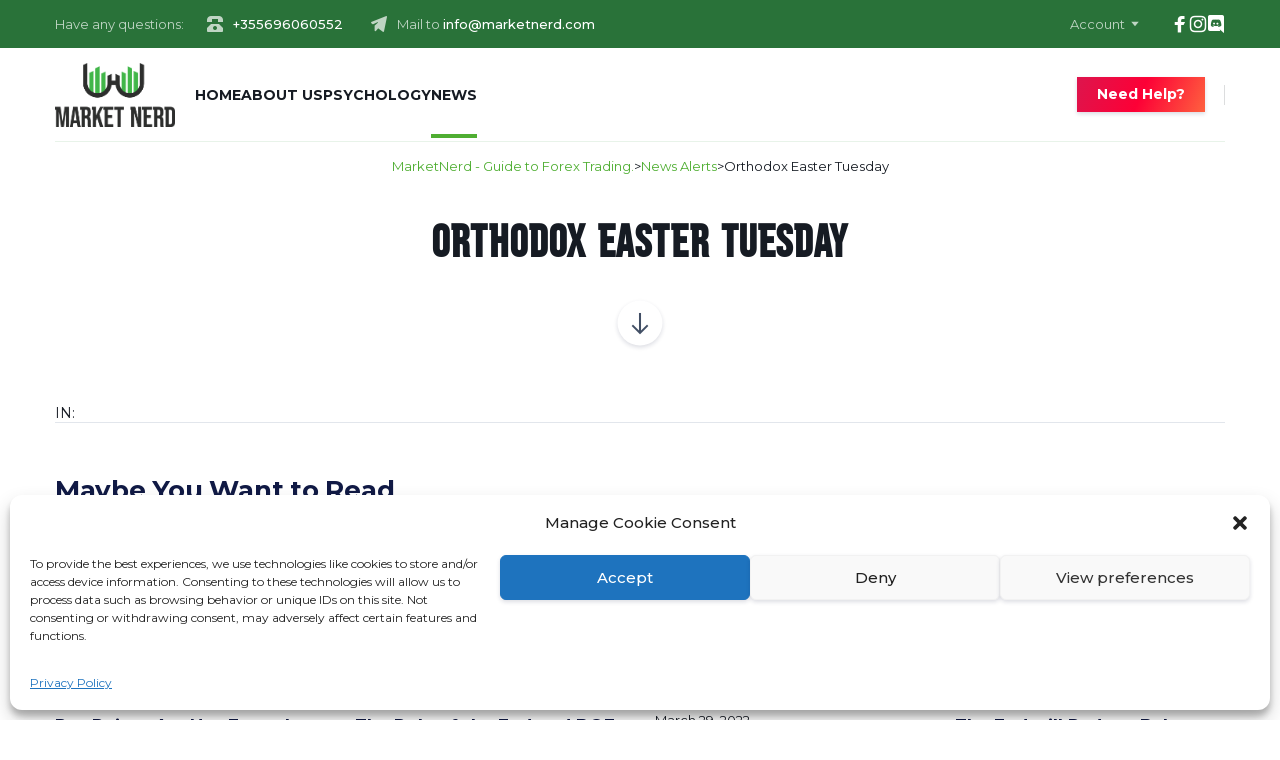

--- FILE ---
content_type: text/css
request_url: https://marketnerd.com/wp-content/themes/marlab-child/style.css?ver=1.0.0
body_size: -306
content:
/**
 * Theme Name: marlab Child
 * Description: Child theme for the marlab
 * Author: LineThemes
 * Template: marlab
 */
 
 
 .header-style4 .header-brand {
    margin: 0;
    position: relative !important; 
    left: inherit;
    top: inherit;
    transform: inherit;
}